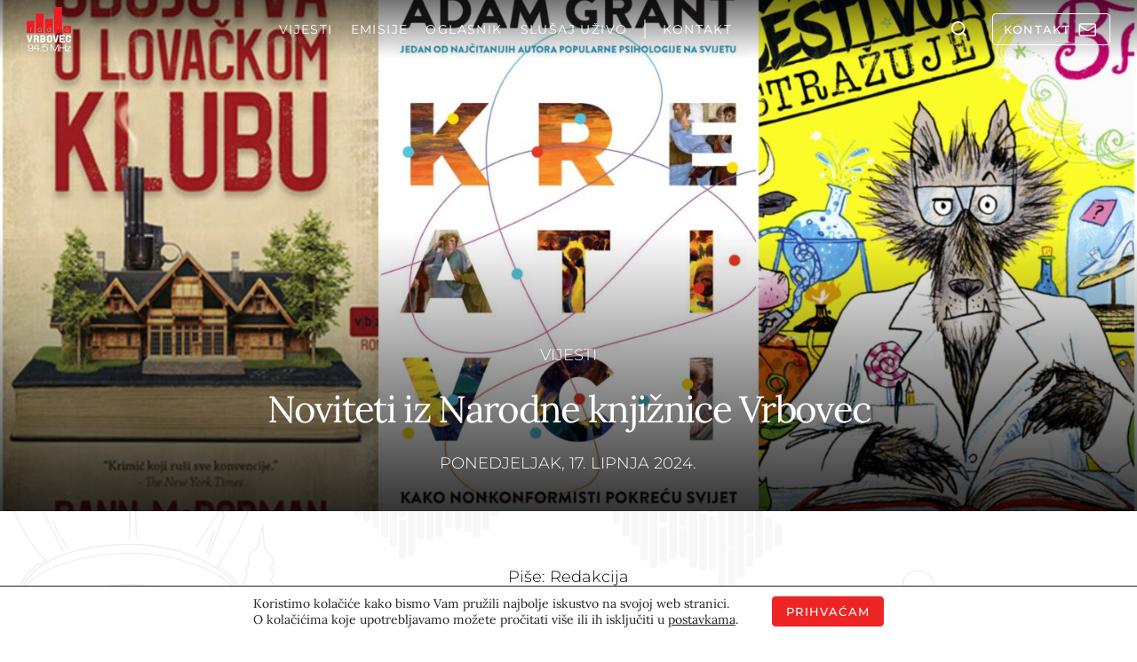

--- FILE ---
content_type: text/html; charset=utf-8
request_url: https://www.google.com/recaptcha/api2/aframe
body_size: 265
content:
<!DOCTYPE HTML><html><head><meta http-equiv="content-type" content="text/html; charset=UTF-8"></head><body><script nonce="xXu8dVdwno-bLMcBovtaJA">/** Anti-fraud and anti-abuse applications only. See google.com/recaptcha */ try{var clients={'sodar':'https://pagead2.googlesyndication.com/pagead/sodar?'};window.addEventListener("message",function(a){try{if(a.source===window.parent){var b=JSON.parse(a.data);var c=clients[b['id']];if(c){var d=document.createElement('img');d.src=c+b['params']+'&rc='+(localStorage.getItem("rc::a")?sessionStorage.getItem("rc::b"):"");window.document.body.appendChild(d);sessionStorage.setItem("rc::e",parseInt(sessionStorage.getItem("rc::e")||0)+1);localStorage.setItem("rc::h",'1769203974760');}}}catch(b){}});window.parent.postMessage("_grecaptcha_ready", "*");}catch(b){}</script></body></html>

--- FILE ---
content_type: text/css; charset=utf-8
request_url: https://radiovrbovec.hr/wp-content/cache/background-css/1/radiovrbovec.hr/wp-content/cache/min/1/wp-content/plugins/lbg-audio4-html5-shoutcast/audio4_html5/audio4_html5.css?ver=1768298098&wpr_t=1769207569
body_size: 2147
content:
.xaudioplaylist{display:none}.ui-slider-handle{position:absolute;z-index:2;display:block;margin-left:-.6em;cursor:default;outline:none}.ui-slider-range{display:block;width:100%;height:100%;left:0;bottom:0;border:0 none;position:absolute;z-index:1}.ui-progressbar-value{height:100%}.audio4_html5.whiteControllers{float:left;position:relative;font:11px Arial,Helvetica,sans-serif;color:#FFF;margin:0;padding:0}.audio4_html5.whiteControllers .AudioControls{width:100%;margin:0;padding:0}.audio4_html5.whiteControllers .FrameBehindPlayer{position:absolute;width:100%;height:20px;margin:0;padding:0}.audio4_html5.whiteControllers .FrameBehindPlayerText{position:absolute;width:100%;margin:0;padding:0}.audio4_html5.whiteControllers .ximage{position:absolute;width:120px;height:120px;border-radius:150px;border-style:solid;-webkit-border-radius:150px;-moz-border-radius:150px}.audio4_html5.whiteControllers .AudioFacebook{position:absolute;cursor:pointer;display:block;margin:0;padding:0;z-index:1;width:7px;height:14px;background:var(--wpr-bg-6c9bca7f-ffe4-45b4-8149-42574dcea659) no-repeat}.audio4_html5.whiteControllers .AudioFacebook:hover{background:var(--wpr-bg-45325218-362a-4bcb-a486-31d023fdaef9) no-repeat}.audio4_html5.whiteControllers .AudioTwitter{position:absolute;cursor:pointer;display:block;margin:0;padding:0;z-index:1;width:14px;height:14px;background:var(--wpr-bg-6c4cceb7-b206-4c31-ae7b-e05b56500e79) no-repeat}.audio4_html5.whiteControllers .AudioTwitter:hover{background:var(--wpr-bg-f12734de-9388-46a8-97ab-963f1e0a803b) no-repeat}.audio4_html5.whiteControllers .AudioPlay{position:absolute;cursor:pointer;display:block;margin:0;padding:0;width:43px;height:57px;background:var(--wpr-bg-84cd5426-d7c4-410b-9537-d629a277f61e) no-repeat}.audio4_html5.whiteControllers .AudioPlay:hover{background:var(--wpr-bg-02f84817-ab70-46ec-b95d-eb45a15e10b1) no-repeat}.audio4_html5.whiteControllers .AudioPause{position:absolute;cursor:pointer;display:block;margin:0;padding:0;width:43px;height:57px;background:var(--wpr-bg-54e59e90-7a91-411e-bd76-bbb7d57eb0d1) no-repeat}.audio4_html5.whiteControllers .AudioPause:hover{background:var(--wpr-bg-64d29ad6-0406-4974-a2e3-0f2c9d7b50c5) no-repeat}.audio4_html5.whiteControllers .AudioPrev{position:absolute;cursor:pointer;display:block;margin:0;padding:0;width:40px;height:41px;background:var(--wpr-bg-cd96585b-9436-4d5e-84f9-2e0161c68006) no-repeat}.audio4_html5.whiteControllers .AudioPrev:hover{background:var(--wpr-bg-dfb402f1-70b8-4b12-a4db-667482ad7f0a) no-repeat}.audio4_html5.whiteControllers .AudioNext{position:absolute;cursor:pointer;display:block;margin:0;padding:0;width:40px;height:41px;background:var(--wpr-bg-a5fba90f-d331-46b4-aa87-bf78305591eb) no-repeat}.audio4_html5.whiteControllers .AudioNext:hover{background:var(--wpr-bg-42c5ba25-4684-46f5-8746-bf343650774a) no-repeat}.audio4_html5.whiteControllers .AudioShowHidePlaylist{position:absolute;cursor:pointer;display:block;margin:0;padding:0;z-index:1;width:12px;height:14px;background:var(--wpr-bg-4aae0e1b-0181-43d8-b2b6-4104a9bd53ba) no-repeat}.audio4_html5.whiteControllers .AudioShowHidePlaylist:hover{background:var(--wpr-bg-7040bed6-45a0-4215-9408-fcff6845b5a1) no-repeat}.audio4_html5.whiteControllers .VolumeButton{position:absolute;cursor:pointer;display:block;margin:0;padding:0;width:7px;height:10px;background:var(--wpr-bg-0d094501-c82a-4e9a-97df-f1fc6ad9459e) no-repeat}.audio4_html5.whiteControllers .VolumeButton:hover{background:var(--wpr-bg-4d99e97f-9c82-4a54-b264-2b85f8571236) no-repeat}.audio4_html5.whiteControllers .VolumeButtonMuted{background:var(--wpr-bg-52a2f6c5-3b47-4363-a770-25c9661088c4) no-repeat}.audio4_html5.whiteControllers .VolumeButtonMuted:hover{background:var(--wpr-bg-cb31d7c4-83e1-48bd-88d2-5b3480e27bbf) no-repeat}.audio4_html5.whiteControllers .VolumeSlider{position:absolute;cursor:pointer;display:block;margin:0;padding:0;width:70px;height:4px}.audio4_html5.whiteControllers .VolumeSlider .ui-slider-handle{display:none}.audio4_html5.whiteControllers .VolumeSlider .ui-slider-range{position:relative;height:4px}.audio4_html5.whiteControllers .AudioBuffer{position:absolute;cursor:pointer;display:block;height:4px;margin:0;padding:0}.audio4_html5.whiteControllers .AudioSeek{cursor:pointer;position:absolute;height:4px;margin:0;padding:0}.audio4_html5.whiteControllers .AudioSeek .ui-slider-handle{display:none}.audio4_html5.whiteControllers .AudioSeek .ui-slider-range{height:4px}.audio4_html5.whiteControllers .songTitle{position:absolute;float:left;display:block;overflow:hidden;height:14px;margin:0;padding:0;line-height:1;font-weight:400}.audio4_html5.whiteControllers .songTitleInside{position:absolute;white-space:nowrap;width:auto;text-align:center}.audio4_html5.whiteControllers .radioStation{position:absolute;float:left;display:block;overflow:hidden;height:12px;margin:0;padding:0;line-height:1;font-weight:400;text-align:center}.audio4_html5.whiteControllers .selectedCategDiv{cursor:pointer;margin:0;padding:0 0;text-align:center;background-image:var(--wpr-bg-c99fda43-7700-48c9-9b4a-475f97639922);background-repeat:no-repeat}.audio4_html5.whiteControllers .innerSelectedCategDiv{cursor:pointer;overflow:hidden;height:25px;box-sizing:content-box;width:80%;margin:0;padding:0 10%;text-align:center;font-size:13px;line-height:1.9;font-weight:700;background-image:var(--wpr-bg-adac7242-5a4c-4929-b462-021a3716ef86);background-repeat:no-repeat}.audio4_html5.whiteControllers .searchDiv{margin:0;padding:0;background-image:var(--wpr-bg-c8e21106-7abf-4233-a2b8-d8a2a7b5fe06);background-repeat:no-repeat;background-position:10px 50%}.audio4_html5.whiteControllers .search_term{background-color:#FFF;border:1px solid #333;color:#000;font:11px Arial,Helvetica,sans-serif;margin:3px 30px;padding:1px}.audio4_html5.whiteControllers .thumbsHolderWrapper{position:absolute;height:100%;margin-top:0;overflow:hidden}.audio4_html5.whiteControllers .thumbsHolderVisibleWrapper{position:relative;height:100%;overflow:hidden;clear:both}.audio4_html5.whiteControllers .thumbsHolder{position:absolute;text-align:left}.audio4_html5.whiteControllers .thumbsHolder_ThumbOFF{display:block;height:30px;cursor:pointer;background:#000;overflow:hidden;border-bottom:1px solid red;line-height:2.5em}.audio4_html5.whiteControllers .thumbsHolder_ThumbOFF .padding{padding:2px 10px 10px 10px}.audio4_html5.whiteControllers .slider-vertical{display:none;position:absolute;width:9px}.audio4_html5.whiteControllers .slider-vertical.ui-slider{position:relative}.audio4_html5.whiteControllers .slider-vertical.ui-slider .ui-slider-handle{position:absolute;z-index:2;width:9px;height:16px;cursor:pointer;background:var(--wpr-bg-cec8f1cc-6c89-4aea-b85e-3a2672489cd3) 0 0 no-repeat}.audio4_html5.whiteControllers .slider-vertical.ui-slider .ui-slider-handle:hover{background:var(--wpr-bg-812bec36-4a3f-48f2-a776-98a5acb8cec2) 0 0 no-repeat}.audio4_html5.whiteControllers .slider-vertical.ui-slider .ui-slider-range{position:absolute;z-index:1;display:block;border:0}.audio4_html5.whiteControllers .slider-vertical.ui-slider-vertical{width:9px;height:100px}.audio4_html5.whiteControllers .slider-vertical.ui-slider-vertical .ui-slider-handle{left:0;margin-left:0;margin-bottom:-16px;;border:0}.audio4_html5.whiteControllers .slider-vertical.ui-slider-vertical .ui-slider-range{left:0;width:100%}.audio4_html5.whiteControllers .slider-vertical.ui-slider-vertical .ui-slider-range-min{bottom:0}.audio4_html5.whiteControllers .slider-vertical.ui-slider-vertical .ui-slider-range-max{top:0}.audio4_html5.blackControllers{float:left;position:relative;font:11px Arial,Helvetica,sans-serif;color:#FFF;margin:0;padding:0}.audio4_html5.blackControllers .AudioControls{width:100%;margin:0;padding:0}.audio4_html5.blackControllers .FrameBehindPlayer{position:absolute;width:100%;height:20px;margin:0;padding:0}.audio4_html5.blackControllers .FrameBehindPlayerText{position:absolute;width:100%;margin:0;padding:0}.audio4_html5.blackControllers .ximage{position:absolute;width:120px;height:120px;border-radius:150px;border-style:solid;-webkit-border-radius:150px;-moz-border-radius:150px}.audio4_html5.blackControllers .AudioFacebook{position:absolute;cursor:pointer;display:block;margin:0;padding:0;z-index:1;width:7px;height:14px;background:var(--wpr-bg-f32ea8e8-1f60-4fa9-81a3-71f6a1c65585) no-repeat}.audio4_html5.blackControllers .AudioFacebook:hover{background:var(--wpr-bg-1afb98ba-a11b-4668-99b6-7dfedbacf635) no-repeat}.audio4_html5.blackControllers .AudioTwitter{position:absolute;cursor:pointer;display:block;margin:0;padding:0;z-index:1;width:14px;height:14px;background:var(--wpr-bg-d8ddbe44-6768-4aea-b022-d30064725c74) no-repeat}.audio4_html5.blackControllers .AudioTwitter:hover{background:var(--wpr-bg-1c675fa8-d663-479e-bf41-96061415f41a) no-repeat}.audio4_html5.blackControllers .AudioPlay{position:absolute;cursor:pointer;display:block;margin:0;padding:0;width:43px;height:57px;background:var(--wpr-bg-7793bbfb-271f-4198-a682-d3f51c6a81e5) no-repeat}.audio4_html5.blackControllers .AudioPlay:hover{background:var(--wpr-bg-e25a8480-3a07-4eb9-95ad-1294e0f6853d) no-repeat}.audio4_html5.blackControllers .AudioPause{position:absolute;cursor:pointer;display:block;margin:0;padding:0;width:43px;height:57px;background:var(--wpr-bg-191454f6-9d52-414d-8a2c-42d68e0614c7) no-repeat}.audio4_html5.blackControllers .AudioPause:hover{background:var(--wpr-bg-090e9514-e334-43a0-9e2d-33f9fa55ce6b) no-repeat}.audio4_html5.blackControllers .AudioPrev{position:absolute;cursor:pointer;display:block;margin:0;padding:0;width:40px;height:41px;background:var(--wpr-bg-c89ce24d-4d66-4406-88e5-a5b0af9d366d) no-repeat}.audio4_html5.blackControllers .AudioPrev:hover{background:var(--wpr-bg-167bec8e-0176-486b-b339-01367a8103e6) no-repeat}.audio4_html5.blackControllers .AudioNext{position:absolute;cursor:pointer;display:block;margin:0;padding:0;width:40px;height:41px;background:var(--wpr-bg-991431cc-9fc0-4bfa-8798-1e8418693ec4) no-repeat}.audio4_html5.blackControllers .AudioNext:hover{background:var(--wpr-bg-67b03ad8-b568-4fd5-818a-fe8c634863b5) no-repeat}.audio4_html5.blackControllers .AudioShowHidePlaylist{position:absolute;cursor:pointer;display:block;margin:0;padding:0;z-index:1;width:12px;height:14px;background:var(--wpr-bg-3b3066cd-2757-410d-9638-79261e50169d) no-repeat}.audio4_html5.blackControllers .AudioShowHidePlaylist:hover{background:var(--wpr-bg-6901a0c6-6504-4cab-b51e-4877be40be44) no-repeat}.audio4_html5.blackControllers .VolumeButton{position:absolute;cursor:pointer;display:block;margin:0;padding:0;width:7px;height:10px;background:var(--wpr-bg-76019b2f-abc8-408d-a460-0217d1572c2a) no-repeat}.audio4_html5.blackControllers .VolumeButton:hover{background:var(--wpr-bg-71ccf91c-5706-4cfe-834b-c558bea0c750) no-repeat}.audio4_html5.blackControllers .VolumeButtonMuted{background:var(--wpr-bg-3f07d864-3566-44c8-a380-39cc2e423d4a) no-repeat}.audio4_html5.blackControllers .VolumeButtonMuted:hover{background:var(--wpr-bg-acb2e0a0-e5a8-44fc-85fa-8be2cb5bd238) no-repeat}.audio4_html5.blackControllers .VolumeSlider{position:absolute;cursor:pointer;display:block;margin:0;padding:0;width:70px;height:4px}.audio4_html5.blackControllers .VolumeSlider .ui-slider-handle{display:none}.audio4_html5.blackControllers .VolumeSlider .ui-slider-range{position:relative;height:4px}.audio4_html5.blackControllers .AudioBuffer{position:absolute;cursor:pointer;display:block;height:4px;margin:0;padding:0}.audio4_html5.blackControllers .AudioSeek{cursor:pointer;position:absolute;height:4px;margin:0;padding:0}.audio4_html5.blackControllers .AudioSeek .ui-slider-handle{display:none}.audio4_html5.blackControllers .AudioSeek .ui-slider-range{height:4px}.audio4_html5.blackControllers .songTitle{position:absolute;float:left;display:block;overflow:hidden;height:14px;margin:0;padding:0;line-height:1;font-weight:400}.audio4_html5.blackControllers .songTitleInside{position:absolute;white-space:nowrap;width:auto;text-align:center}.audio4_html5.blackControllers .radioStation{position:absolute;float:left;display:block;overflow:hidden;height:12px;margin:0;padding:0;line-height:1;font-weight:400;text-align:center}.audio4_html5.blackControllers .selectedCategDiv{cursor:pointer;margin:0;padding:0 0;text-align:center;background-image:var(--wpr-bg-e82d04ca-4568-424d-855f-969b5537fd02);background-repeat:no-repeat}.audio4_html5.blackControllers .innerSelectedCategDiv{cursor:pointer;overflow:hidden;height:25px;box-sizing:content-box;width:80%;margin:0;padding:0 10%;text-align:center;font-size:13px;line-height:1.9;font-weight:700;background-image:var(--wpr-bg-fe6b7c11-8086-4063-8c2d-faeaa84bce79);background-repeat:no-repeat}.audio4_html5.blackControllers .searchDiv{margin:0;padding:0;background-image:var(--wpr-bg-68a748d0-c2a5-414c-87a7-55e69ae08478);background-repeat:no-repeat;background-position:10px 50%}.audio4_html5.blackControllers .search_term{background-color:#FFF;border:1px solid #333;color:#000;font:11px Arial,Helvetica,sans-serif;margin:3px 30px;padding:1px}.audio4_html5.blackControllers .thumbsHolderWrapper{position:absolute;height:100%;margin-top:0;overflow:hidden}.audio4_html5.blackControllers .thumbsHolderVisibleWrapper{position:relative;height:100%;overflow:hidden;clear:both}.audio4_html5.blackControllers .thumbsHolder{position:absolute;text-align:left}.audio4_html5.blackControllers .thumbsHolder_ThumbOFF{display:block;height:30px;cursor:pointer;background:#000;overflow:hidden;border-bottom:1px solid red;line-height:2.5em}.audio4_html5.blackControllers .thumbsHolder_ThumbOFF .padding{padding:2px 10px 10px 10px}.audio4_html5.blackControllers .slider-vertical{display:none;position:absolute;width:9px}.audio4_html5.blackControllers .slider-vertical.ui-slider{position:relative}.audio4_html5.blackControllers .slider-vertical.ui-slider .ui-slider-handle{position:absolute;z-index:2;width:9px;height:16px;cursor:pointer;background:var(--wpr-bg-966e90a1-4e9f-4ea6-bd6d-764c02948f80) 0 0 no-repeat}.audio4_html5.blackControllers .slider-vertical.ui-slider .ui-slider-handle:hover{background:var(--wpr-bg-64bc8072-819f-452a-af6b-7f434b2b0353) 0 0 no-repeat}.audio4_html5.blackControllers .slider-vertical.ui-slider .ui-slider-range{position:absolute;z-index:1;display:block;border:0}.audio4_html5.blackControllers .slider-vertical.ui-slider-vertical{width:9px;height:100px}.audio4_html5.blackControllers .slider-vertical.ui-slider-vertical .ui-slider-handle{left:0;margin-left:0;margin-bottom:-16px;;border:0}.audio4_html5.blackControllers .slider-vertical.ui-slider-vertical .ui-slider-range{left:0;width:100%}.audio4_html5.blackControllers .slider-vertical.ui-slider-vertical .ui-slider-range-min{bottom:0}.audio4_html5.blackControllers .slider-vertical.ui-slider-vertical .ui-slider-range-max{top:0}

--- FILE ---
content_type: text/javascript; charset=utf-8
request_url: https://radiovrbovec.hr/wp-content/themes/radiovrbovec/build/js/app.js?ver=1750857607
body_size: 750
content:
$(".header .navbar-toggler").on("click",function(){$("body").hasClass("mobile-nav-open")?($(".site-navigation").toggleClass("site-navigation-open"),$("body").toggleClass("mobile-nav-open"),$(".header").toggleClass("mobile-nav-open"),setTimeout(function(){$("header").toggleClass("mobile-nav-open-z-index")},360)):($("header").toggleClass("mobile-nav-open-z-index"),setTimeout(function(){$(".site-navigation").toggleClass("site-navigation-open"),$("body").toggleClass("mobile-nav-open"),$(".header").toggleClass("mobile-nav-open")},60))});var heroHeight=70;function radiovrbovec_header_classes_on_load_and_scroll(){var e;$("header").hasClass("transparent-header")&&(e=$(window).scrollTop(),heroHeight<=e?($(".header").addClass("header-scrolled"),$(".header .navbar-btn-wrap .btn.d-llg-flex").removeClass("btn-light")):($(".header").removeClass("header-scrolled"),$(".header .navbar-btn-wrap .btn.d-llg-flex").addClass("btn-light")))}$(window).on("scroll",function(){$("header").hasClass("transparent-header")&&radiovrbovec_header_classes_on_load_and_scroll()}),$(window).on("load",function(){setTimeout(()=>{radiovrbovec_header_classes_on_load_and_scroll()},500)}),document.addEventListener("DOMContentLoaded",()=>{var e=document.querySelectorAll(".animate-on-scroll");if("IntersectionObserver"in window){let o=new IntersectionObserver(e=>{e.forEach(({target:e,isIntersecting:a})=>{a&&(e.classList.add("in-view"),o.unobserve(e))})},{rootMargin:"0px 0px -10% 0px",threshold:0});e.forEach(e=>o.observe(e))}else e.forEach(e=>e.classList.add("in-view"))}),$('[data-toggle="scroll-to"]').click(function(){var e;if(e=1==$(this).data("scroll-offset")?$(".header").height():0,location.pathname.replace(/^\//,"")==this.pathname.replace(/^\//,"")&&location.hostname==this.hostname){var a=$(this.hash);if((a=a.length?a:$("[name="+this.hash.slice(1)+"]")).length)return $("html, body").animate({scrollTop:a.offset().top-e},1e3),!1}}),$(document).ready(function(){$("#skipper").click(function(){$("#mainContent").attr("tabIndex",-1).focus()})}),$(document).ready(function(){var a=screen.width/2-490.5,o=screen.height/2-230.5;$(".js-share-link").click(function(e){e.preventDefault(),window.open($(this).attr("href"),"","menubar=no,toolbar=no,resizable=yes,scrollbars=yes,width=981,height=461,top="+o+",left="+a)})});
//# sourceMappingURL=app.js.map
